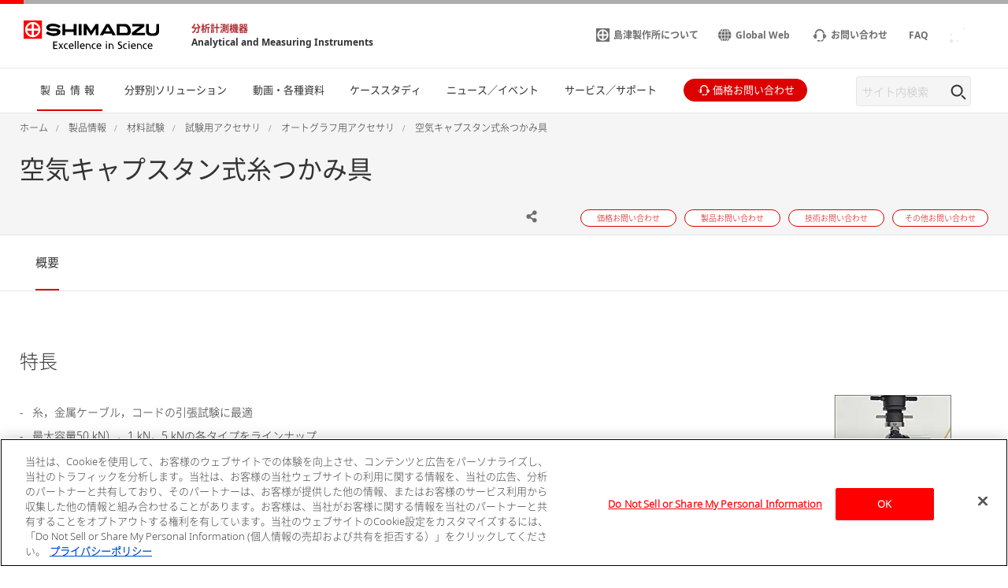

--- FILE ---
content_type: text/html
request_url: https://www.an.shimadzu.co.jp/products/uni-ttm-consumables/accessory/pneumatic-capstan-grips-for-yarn-and-cables/index.html
body_size: 10550
content:
<!DOCTYPE html>
<html lang="ja" dir="ltr" prefix="content: http://purl.org/rss/1.0/modules/content/  dc: http://purl.org/dc/terms/  foaf: http://xmlns.com/foaf/0.1/  og: http://ogp.me/ns#  rdfs: http://www.w3.org/2000/01/rdf-schema#  schema: http://schema.org/  sioc: http://rdfs.org/sioc/ns#  sioct: http://rdfs.org/sioc/types#  skos: http://www.w3.org/2004/02/skos/core#  xsd: http://www.w3.org/2001/XMLSchema# ">
  <head>
            <script type="text/javascript" src="https://cdns.gigya.com/js/gigya.js?apikey=4_isS4BearonjpxhbjL5FI4w"></script>
    <meta charset="utf-8" />
<meta property="og:url" content="https://www.an.shimadzu.co.jp/products/uni-ttm-consumables/accessory/pneumatic-capstan-grips-for-yarn-and-cables/index.html" />
<meta property="og:title" content="空気キャプスタン式糸つかみ具" />
<meta property="og:image" content="https://www.an.shimadzu.co.jp/sites/an.shimadzu.co.jp/files/pim/pim_product_basic/7917/18_PneumaticCapstanGripsforYarnandCables.jpg" />
<meta name="twitter:image" content="https://www.an.shimadzu.co.jp/sites/an.shimadzu.co.jp/files/pim/pim_product_basic/7917/18_PneumaticCapstanGripsforYarnandCables.jpg" />
<meta name="MobileOptimized" content="width" />
<meta name="HandheldFriendly" content="true" />
<meta name="viewport" content="width=device-width, initial-scale=1.0" />
<link rel="preload" as="style" href="/themes/custom/shimadzu_an/css/d7_style.css?r=20251209&amp;t7119t" />
<link rel="preload" as="style" href="/themes/custom/shimadzu_an/css/style.css?r=20251209&amp;t7119t" />
<link rel="preload" as="font" href="/themes/custom/shimadzu_an/fonts/NotoSans-Bold.ttf" type="font/ttf" crossorigin="anonymous" />
<link rel="preload" as="font" href="/themes/custom/shimadzu_an/fonts/NotoSans-Bold.woff" type="font/woff" crossorigin="anonymous" />
<link rel="preload" as="font" href="/themes/custom/shimadzu_an/fonts/NotoSans-Bold.woff2" type="font/woff2" crossorigin="anonymous" />
<link rel="preload" as="font" href="/themes/custom/shimadzu_an/fonts/NotoSans-Light.ttf" type="font/ttf" crossorigin="anonymous" />
<link rel="preload" as="font" href="/themes/custom/shimadzu_an/fonts/NotoSans-Light.woff" type="font/woff" crossorigin="anonymous" />
<link rel="preload" as="font" href="/themes/custom/shimadzu_an/fonts/NotoSans-Light.woff2" type="font/woff2" crossorigin="anonymous" />
<link rel="preload" as="font" href="/themes/custom/shimadzu_an/fonts/NotoSans-LightItalic.ttf" type="font/ttf" crossorigin="anonymous" />
<link rel="preload" as="font" href="/themes/custom/shimadzu_an/fonts/NotoSans-LightItalic.woff" type="font/woff" crossorigin="anonymous" />
<link rel="preload" as="font" href="/themes/custom/shimadzu_an/fonts/NotoSans-LightItalic.woff2" type="font/woff2" crossorigin="anonymous" />
<link rel="preload" as="font" href="/themes/custom/shimadzu_an/fonts/NotoSans-Regular.ttf" type="font/ttf" crossorigin="anonymous" />
<link rel="preload" as="font" href="/themes/custom/shimadzu_an/fonts/NotoSans-Regular.woff" type="font/woff" crossorigin="anonymous" />
<link rel="preload" as="font" href="/themes/custom/shimadzu_an/fonts/NotoSans-Regular.woff2" type="font/woff2" crossorigin="anonymous" />
<link rel="preload" as="font" href="/themes/custom/shimadzu_an/fonts/icons.ttf" type="font/ttf" crossorigin="anonymous" />
<link rel="preload" as="font" href="/themes/custom/shimadzu_an/fonts/icons.woff" type="font/woff" crossorigin="anonymous" />
<link rel="preload" as="font" href="/themes/custom/shimadzu_an/fonts/icons.woff2" type="font/woff2" crossorigin="anonymous" />
<link rel="preload" as="script" href="/themes/custom/shimadzu_an/js/lib.js?v=20251209" />
<link rel="preload" as="script" href="/themes/custom/shimadzu_an/js/main.js?v=20251209" />
<link rel="preload" as="style" href="/themes/custom/shimadzu_an/vuejs/css/chunk-vendors.css?r=20251209&amp;t7119t" />
<link rel="preload" as="script" href="/themes/custom/shimadzu_an/vuejs/js/chunk-common.js?v=20251209" />
<link rel="preload" as="script" href="/themes/custom/shimadzu_an/vuejs/js/chunk-vendors.js?v=20251209" />
<link rel="preload" as="script" href="/themes/custom/shimadzu_an/vuejs/js/membershipcontroll.js?v=20251209" />
<link rel="preload" as="script" href="/themes/custom/shimadzu_an/vuejs/js/newmark.js?v=20251209" />

    <title>空気キャプスタン式糸つかみ具 : 分析計測機器（分析装置） 島津製作所</title>
    <link rel="stylesheet" media="all" href="/themes/contrib/stable/css/system/components/align.module.css?t7119t" />
<link rel="stylesheet" media="all" href="/themes/contrib/stable/css/system/components/clearfix.module.css?t7119t" />
<link rel="stylesheet" media="all" href="/themes/contrib/stable/css/system/components/hidden.module.css?t7119t" />
<link rel="stylesheet" media="all" href="/themes/contrib/stable/css/core/assets/vendor/normalize-css/normalize.css?t7119t" />
<link rel="stylesheet" media="all" href="/themes/custom/shimadzu_an/css/style.css?r=20251209&amp;t7119t" />
<link rel="stylesheet" media="all" href="/themes/custom/shimadzu_an_jp/css/style_jp.css?r=20251209&amp;t7119t" />
<link rel="stylesheet" media="all" href="/themes/custom/shimadzu_an/vuejs/css/chunk-vendors.css?r=20251209&amp;t7119t" />
<link rel="stylesheet" media="all" href="/themes/custom/shimadzu_an/css/d7_style.css?r=20251209&amp;t7119t" />

    <script type="application/json" data-drupal-selector="drupal-settings-json">{"path":{"baseUrl":"\/","pathPrefix":"","currentPath":"node\/304","currentPathIsAdmin":false,"isFront":false,"currentLanguage":"ja"},"pluralDelimiter":"\u0003","gtm":{"tagId":null,"settings":{"data_layer":"dataLayer","include_environment":false},"tagIds":["GTM-M75JDCN"]},"gtag":{"tagId":"","consentMode":false,"otherIds":[],"events":[],"additionalConfigInfo":[]},"suppressDeprecationErrors":true,"ajaxPageState":{"libraries":"[base64]","theme":"shimadzu_an_jp","theme_token":null},"ajaxTrustedUrl":[],"vueComponent":{"common":{"nid":304,"bundle":"product_page"},"productPage":{"productId":4584,"topCategoryId":408,"topCategoryNid":67},"contentTop":{"pageId":"930","releaseTime":1573398000},"section":"section_1","membershipcontroll":{"logout":{"keepPage":true},"page":{"topPage":"\/index.html"},"myPage":{"top":"\/member\/s\/index.html","downloadHistory":"\/member\/s\/history\/index.html","setting":"\/member\/s\/setting\/index.html"},"passwordReminder":{"sitekey":"6Ld0TYQpAAAAANsGeHEO9G6EedBE3VqDQaTTqAbR"}},"silveregg":{"domain":"shimadzuan.silveregg.net","specId":{"product":"pc311","application":"pc313","webinar":"","popularApplication":"","popularCatalog":""},"sendPageAccess":false},"useDoubleOptIn":{"enable":true},"idShimadzu":{"domain":"https:\/\/id.shimadzu.com\/","top":"\/index.html","register":"\/comsys\/register\/index.html","login":"\/comsys\/login.html","edit":"\/comsys\/edit\/index.html","service":"\/comsys\/service\/index.html"},"sites":{"isParent":false,"parent":{"code":"scj","label":"SCJ","url":"https:\/\/www.shimadzu.com\/an","basePath":"\/an\/"},"current":{"code":"an_jp","label":"JP","url":"https:\/\/www.an.shimadzu.co.jp","basePath":"\/"},"pageListSites":[]},"singleSignOn":{"language":"ja","screenSet":{"registration":"jpweb-RegistrationLogin"},"domainName":"jpweb","interestsProduct":true,"useChildContext":1}},"staticDomain":"","user":{"uid":0,"permissionsHash":"b37fdbaf7f5299a5ccfc6afb2d607f4bbdaeccc8bc3da14f5cbb78002cf9b0f8"}}</script>
<script src="/core/assets/vendor/jquery/jquery.min.js?v=3.7.1"></script>
<script src="/core/misc/drupalSettingsLoader.js?v=10.3.10"></script>
<script src="/cgi-bin/now_time.cgi"></script>
<script src="/modules/contrib/google_tag/js/gtm.js?t7119t"></script>
<script src="/modules/contrib/google_tag/js/gtag.js?t7119t"></script>

  </head>
  <body>
    <noscript><iframe src="https://www.googletagmanager.com/ns.html?id=GTM-M75JDCN"
                  height="0" width="0" style="display:none;visibility:hidden"></iframe></noscript>

      <div class="dialog-off-canvas-main-canvas" data-off-canvas-main-canvas>
      <header  class="r-header log-cmn-header">
    <section  id="block-shimadzu-an-jp-headerblock" class="l-header">

  <div class="l-header__preBlock"></div>
    <section class="p-headerLogo">
  
      <div class="p-headerLogo__logoImage">
      <a href="https://www.shimadzu.co.jp/">
        <img src="/themes/custom/shimadzu_an/images/logo/logo.svg" alt="Shimadzu" style="width: 172px; height: 37px;">
             </a>
      <div class="p-headerLogo__siteType">
        <p>
          <a href="/">分析計測機器</a>
        </p>
        <p>
          <a href="/">Analytical and Measuring Instruments</a>
        </p>
      </div>
    </div>
        <div class="p-headerLogo__logoImage--pcSmall">
      <a href="https://www.shimadzu.co.jp/">
        <img src="/themes/custom/shimadzu_an/images/logo/logo_short.svg" alt="Shimadzu">
            </a>
    </div>
        <div class="p-headerLogo__logoImage--sp">
      <a href="https://www.shimadzu.co.jp/">
        <img src="/themes/custom/shimadzu_an/images/logo/logo_sp.svg" alt="Shimadzu">
            </a>
    </div>
  </section>

      <section class="p-headerIconMenu">
      <ul class="p-headerIconMenu__wrap">
                                                              <li class="p-headerIconMenu__unit u-mobileDisplay--show">
            <a href="/search/index.html">
                              <i class="icon-sh-search"></i>
                                  <i class="icon-sh-search-mobile"></i>
                                            <span class="p-headerIconMenu__text"></span>
            </a>
          </li>
                                                                <li class="p-headerIconMenu__unit u-mobileDisplay--hideFlex">
            <a href="https://www.shimadzu.co.jp/aboutus/">
                              <i class="icon-sh-shimadzu-logo"></i>
                                            <span class="p-headerIconMenu__text">島津製作所について</span>
            </a>
          </li>
                                                                <li class="p-headerIconMenu__unit u-mobileDisplay--hideFlex">
            <a href="https://www.shimadzu.com/an/">
                              <i class="icon-sh-earth"></i>
                                            <span class="p-headerIconMenu__text">Global Web</span>
            </a>
          </li>
                                                                <li class="p-headerIconMenu__unit ">
            <a href="/service-support/contact/index.html">
                              <i class="icon-sh-mini-contact"></i>
                                  <i class="icon-sh-mini-contact-mobile"></i>
                                            <span class="p-headerIconMenu__text">お問い合わせ</span>
            </a>
          </li>
                                                                <li class="p-headerIconMenu__unit u-mobileDisplay--hideFlex">
            <a href="https://faq.an.shimadzu.co.jp/?site_domain=default">
                            <span class="p-headerIconMenu__text">FAQ</span>
            </a>
          </li>
                                  
        <li id="vue_mypage_icon"></li>
<li id="vue_login_icon"></li>
<li id="vue_logout_icon"></li>

                </ul>
          <div class="p-headerIconMenu__mobileHamburger">
        <div class="p-headerIconMenu__mobileHamburgerLine">
          <div></div>
          <div></div>
          <div></div>
        </div>
      </div>
      </section>
  <section class="p-headerLogo__underSiteTypeLogo">
    <div class="p-headerLogo__siteType">
      <p>
        <a href="/">分析計測機器</a>
      </p>
      <p>
        <a href="/">Analytical and Measuring Instruments</a>
      </p>
    </div>
  </section>
    

      <div id="vue_global_nav" class="l-header__navigationMenu">
    <section class="p-globalNav">
      <nav>
        <ul class="p-globalNav__wrap" id="global_nav">
                                                                                                                              <li
                class="p-globalNav__unit is-current"
                name="global_nav_section"
                data-section="section_1"
                data-title="製品情報"
                data-link="/products/index.html"
                data-menu-type="product"
                data-input-url="false"
                >
                <div class="p-globalNav__categoryName">製品情報</div>
                <i class="icon-sh-arrowRight"></i>
              </li>
                                                                                                                                          <li
                class="p-globalNav__unit "
                name="global_nav_section"
                data-section="section_2"
                data-title="分野別ソリューション"
                data-link="/industries/index.html"
                data-menu-type="industry"
                data-input-url="false"
                >
                <div class="p-globalNav__categoryName">分野別ソリューション</div>
                <i class="icon-sh-arrowRight"></i>
              </li>
                                                                                                                                          <li
                class="p-globalNav__unit "
                name="global_nav_section"
                data-section="section_3"
                data-title="動画・各種資料"
                data-link="/resources/index.html"
                data-menu-type="resources"
                data-input-url="false"
                >
                <div class="p-globalNav__categoryName">動画・各種資料</div>
                <i class="icon-sh-arrowRight"></i>
              </li>
                                                                                                                                          <li
                class="p-globalNav__unit u-mobileDisplay--hide "
                name="global_nav_section"
                data-section="section_4"
                data-title="ケーススタディ"
                data-link="/case-studies/index.html"
                data-menu-type="case_study"
                data-input-url="false"
                >
                <div class="p-globalNav__categoryName">ケーススタディ</div>
                <i class="icon-sh-arrowRight"></i>
              </li>
              <li class="p-globalNav__unit--mobileLink">
                <a href="/case-studies/index.html" class="p-globalNav__categoryName--mobile">
                  ケーススタディ
                  <i class="icon-sh-arrowRight"></i>
                </a>
              </li>
                                                                                                                                          <li
                class="p-globalNav__unit u-mobileDisplay--hide "
                name="global_nav_section"
                data-section="section_5"
                data-title="ニュース／イベント"
                data-link="/news-events/index.html"
                data-menu-type="news"
                data-input-url="false"
                >
                <div class="p-globalNav__categoryName">ニュース／イベント</div>
                <i class="icon-sh-arrowRight"></i>
              </li>
              <li class="p-globalNav__unit--mobileLink">
                <a href="/news-events/index.html" class="p-globalNav__categoryName--mobile">
                  ニュース／イベント
                  <i class="icon-sh-arrowRight"></i>
                </a>
              </li>
                                                                                                                                          <li
                class="p-globalNav__unit "
                name="global_nav_section"
                data-section="section_6"
                data-title="サービス／サポート"
                data-link="/service-support/index.html"
                data-menu-type="support"
                data-input-url="false"
                >
                <div class="p-globalNav__categoryName">サービス／サポート</div>
                <i class="icon-sh-arrowRight"></i>
              </li>
                                                      <li class="p-globalNav__unit--iconButton">
              <a href="/forms/price/index.html" class="log-cmn-megamenu-priceinquiry">
                <div class="c-basicButton--XXSmallFullWidth p-fillButton u-noMargin--top">
                  <i class="icon-sh-mini-contact icon--show"></i>
                  <span class="p-globalNav__categoryName--iconText">
                    価格お問い合わせ
                  </span>
                </div>
              </a>
            </li>
                  </ul>
        <!-- 検索ボックス -->
        <div class="p-globalNav__searchArea">
          <form name="SS_searchForm" id="SS_searchForm" action="/search/index.html" method="get" enctype="application/x-www-form-urlencoded">
            <div class="p-globalNav__searchBox">
              <input id="SS_searchQuery" name="keyword" value class="p-globalNav__searchText" maxlength="256" autocomplete="off" placeholder="サイト内検索" type="text"/>
              <div class="p-globalNav__searchButton" onclick="SS_searchForm.submit()">
                <i class="icon-sh-search"></i>
              </div>
            </div>
          </form>
        </div>
      </nav>
    </section>
    
    <section id="vue_global_nav_menu"></section>
  </div>
    <div class="l-header__afterBlock"></div>

</section>
<span id="vue_register_modal"></span>
<span id="vue_register_additional_modal"></span>
<span id="vue_register_additional_modal_complete"></span>
<span id="vue_login_modal"></span>
<span id="vue_RenewalUserModal_modal"></span>
<span id="vue_password_reminder_modal"></span>
<span id="vue_call_download_link"></span>
<span id="vue_error_modal"></span>
<script type="text/javascript">
  document.write(unescape('%3Cscript src="/themes/custom/shimadzu_an/js/sync/syncsuggest_smz.js" type="text/javascript"%3E%3C/script%3E'));
  SYNCSEARCH_SITE = "KWBG4K9Y";
  SYNCSEARCH_GROUP = "39";
  SYNCSEARCH_GROUP1 = "39";
</script>

	





  <div id="vue_rcmd_send_page_access"></div>
        <div id="vue_rcmd_show_modal"></div>
  
  </header>
  <div class="u-headerOffset"></div>

<main class="f-main">
  <noscript>
    <div class="noScriptMsg">
      <p>JavaScript Disabled</p>
      <p>Our website uses JavaScript. Please confirm that JavaScript is enabled in your browser.</p>
    </div>
  </noscript>
  
  <section class="f-contentsWrap">
      <section  class="r-contentTop">
      <section class="p-h1Block">
    <div
      class="l-fullWidth--PCContentsNoPadding">
              <div id="breadcrumbs" class="p-h1Block__breadCrumb">
    <div class="l-fullWidth--PCContents">
      <ul
        class="p-breadCrumb log-cmn-breadcrumblist">
        <!-- Linkオブジェクト配列のループ -->
                  <li class="p-breadCrumb__item">
            <!-- Linkオブジェクト -->
                          <a href="/index.html"><span>ホーム</span></a>
                      </li>
                  <li class="p-breadCrumb__item">
            <!-- Linkオブジェクト -->
                          <a href="/products/index.html"><span>製品情報</span></a>
                      </li>
                  <li class="p-breadCrumb__item">
            <!-- Linkオブジェクト -->
                          <a href="/products/materials-testing/index.html"><span>材料試験</span></a>
                      </li>
                  <li class="p-breadCrumb__item">
            <!-- Linkオブジェクト -->
                          <a href="/products/materials-testing/uni-ttm-consumables/index.html"><span>試験用アクセサリ</span></a>
                      </li>
                  <li class="p-breadCrumb__item">
            <!-- Linkオブジェクト -->
                          <a href="/products/materials-testing/uni-ttm-consumables/accessory/index.html"><span>オートグラフ用アクセサリ</span></a>
                      </li>
                  <li class="p-breadCrumb__item">
            <!-- Linkオブジェクト -->
                          <a href="/products/uni-ttm-consumables/accessory/pneumatic-capstan-grips-for-yarn-and-cables/index.html"><span>空気キャプスタン式糸つかみ具</span></a>
                      </li>
              </ul>
    </div>
  </div>

    </div>
    <div class="l-fullWidth--PCContents">
      <div class="p-h1Block__titleArea">
        <div>
                    
<h1 class="p-h1Block__title">空気キャプスタン式糸つかみ具</h1>
<span id="vue_newmark"></span>
        </div>
      </div>
            <p class="p-h1Block__subTitle "></p>

                    
<div class="p-h1Block__buttonArea">
  <div class="p-h1Block__userReact">
    <div class="shareWrapper">
      <div class="p-iconButton--share">
        <button id="share-button">
          <i class="icon-sh-share iconColorGray"></i>
        </button>
        <div class="p-iconButton__tooltip--share">
          <p class="share">Share</p>
        </div>
      </div>
      <div id="share-menu" class="shareMenu is-invisible">
        <div class="shareMenu__textArea">
          <p>Share</p>
        </div>
        <div class="shareMenu__linkArea">
          <ul>
            <li class="log-cmn-h1-snsshare-twitter">
              <i class="icon-sh-twitter"></i>
              <a href="https://twitter.com/share?url=https://www.an.shimadzu.co.jp/products/uni-ttm-consumables/accessory/pneumatic-capstan-grips-for-yarn-and-cables/index.html" rel="nofollow noopener noreferrer" target="_blank" >X (Twitter)</a>
            </li>
            <li class="log-cmn-h1-snsshare-facebook">
              <i class="icon-sh-facebook"></i>
              <a href="https://www.facebook.com/share.php?u=https://www.an.shimadzu.co.jp/products/uni-ttm-consumables/accessory/pneumatic-capstan-grips-for-yarn-and-cables/index.html" rel="nofollow noopener noreferrer" target="_blank">Facebook</a>
            </li>
            <li class="log-cmn-h1-snsshare-linkedin">
              <i class="icon-sh-linkedin"></i>
              <a href="https://www.linkedin.com/shareArticle?mini=true&url=https://www.an.shimadzu.co.jp/products/uni-ttm-consumables/accessory/pneumatic-capstan-grips-for-yarn-and-cables/index.html" rel="nofollow noopener noreferrer" target="_blank">LinkedIn</a>
            </li>
          </ul>
        </div>
      </div>
    </div>
        <div id="vue_bookmark_in_page" class="p-iconButton--addBookmark">
      <button id="bookmark-button">
        <i id="bookmark-icon" class="icon-sh-heart-open iconColorGray"></i>
      </button>
      <div class="p-iconButton__tooltip--bookmark">
        <p id="bookmark-tooltipText" class="addBookmark">Add Bookmark</p>
      </div>
    </div>
      </div>
  <ul class="p-h1Block__inquiry log-cmn-h1-contactlist">
          <li class="p-h1Block__inquiryItem">
        <a class="p-inquiryButton" href="/forms/price/index.html?product_category=%E6%9D%90%E6%96%99%E8%A9%A6%E9%A8%93&amp;product_name=%E7%A9%BA%E6%B0%97%E3%82%AD%E3%83%A3%E3%83%97%E3%82%B9%E3%82%BF%E3%83%B3%E5%BC%8F%E7%B3%B8%E3%81%A4%E3%81%8B%E3%81%BF%E5%85%B7&amp;page=webform_start" >
          <span class="p-inquiryButton__text">価格お問い合わせ</span>
        </a>
      </li>
          <li class="p-h1Block__inquiryItem">
        <a class="p-inquiryButton" href="/forms/product/index.html?product_category=%E6%9D%90%E6%96%99%E8%A9%A6%E9%A8%93&amp;product_name=%E7%A9%BA%E6%B0%97%E3%82%AD%E3%83%A3%E3%83%97%E3%82%B9%E3%82%BF%E3%83%B3%E5%BC%8F%E7%B3%B8%E3%81%A4%E3%81%8B%E3%81%BF%E5%85%B7&amp;page=webform_start" >
          <span class="p-inquiryButton__text">製品お問い合わせ</span>
        </a>
      </li>
          <li class="p-h1Block__inquiryItem">
        <a class="p-inquiryButton" href="/forms/technical-support/index.html?product_category=%E6%9D%90%E6%96%99%E8%A9%A6%E9%A8%93&amp;product_name=%E7%A9%BA%E6%B0%97%E3%82%AD%E3%83%A3%E3%83%97%E3%82%B9%E3%82%BF%E3%83%B3%E5%BC%8F%E7%B3%B8%E3%81%A4%E3%81%8B%E3%81%BF%E5%85%B7&amp;page=webform_start" >
          <span class="p-inquiryButton__text">技術お問い合わせ</span>
        </a>
      </li>
          <li class="p-h1Block__inquiryItem">
        <a class="p-inquiryButton" href="/forms/other/index.html?product_category=%E6%9D%90%E6%96%99%E8%A9%A6%E9%A8%93&amp;product_name=%E7%A9%BA%E6%B0%97%E3%82%AD%E3%83%A3%E3%83%97%E3%82%B9%E3%82%BF%E3%83%B3%E5%BC%8F%E7%B3%B8%E3%81%A4%E3%81%8B%E3%81%BF%E5%85%B7" >
          <span class="p-inquiryButton__text">その他お問い合わせ</span>
        </a>
      </li>
      </ul>
</div>
          </div>
  </section>

  </section>

    <!-- Content START -->
      <section  class="r-content">
    <div data-drupal-messages-fallback class="hidden"></div><div id="block-shimadzu-an-jp-content" class="block block-system block-system-main-block">
  
    
      
  <section class="l-fullWidth">
    <section class="p-tabMenu--top">
      <ul class="p-tabMenu__wrap">
                  <li class="p-tabMenu__unit is-current">
            <a id="概要" href="/products/uni-ttm-consumables/accessory/pneumatic-capstan-grips-for-yarn-and-cables/index.html"  >概要</a>
          </li>
              </ul>
      <div class="p-tabMenu__scrollButton">
        <div class="p-tabMenu__scrollButtonLeft">
          <i class="icon-sh-arrowLeft"></i>
        </div>
        <div class="p-tabMenu__scrollButtonRight is-active">
          <i class="icon-sh-arrowRight"></i>
        </div>
      </div>
    </section>
  </section>
<div class="u-margin--SP30--PC50"></div>
    




        <section class="l-fullWidth--PCContents">
              <a id="anchor_0" name="anchor_0"></a>
        
      <div class="u-ckeditor clearfix text-formatted field field--name-field-contents field--type-text-long field--label-hidden field__items">
              <div class="field__item"><div class="article-set">
<h3 class="heading-normal">特長</h3>

<section class="image-set">
<figure class="image-set-image image-set-image-pull-right"><img alt="空気キャプスタン式糸つかみ具" height="300" src="/sites/an.shimadzu.co.jp/files/ckeditor/test/accessory/tensile/c6nq2v0000072rox-img/c6nq2v0000072rwx.jpg" width="154" loading="lazy"></figure>

<p>&nbsp;</p>

<ul class="list-with-hyphen">
	<li>糸，金属ケーブル，コードの引張試験に最適</li>
	<li>最大容量50 kN），1 kN，5 kNの各タイプをラインナップ</li>
	<li>空気圧により試験片の迅速な固定と再現性の高い把持力を実現</li>
	<li>つかみ具開閉装置によるつかみ歯の開閉制御が可能</li>
</ul>
<br>
<strong>適応材料</strong><br>
糸，金属<br>
<br>
<strong>適応試験片</strong><br>
ケーブル，コード<br>
<br>
<strong>適応試験規格</strong><br>
JIS L1013，JIS L1095
<p>&nbsp;</p>
</section>
</div>

<div class="article-set">
<p>空気キャプスタン式糸つかみ具は，糸やコードなどの試験片をキャプスタン構造で保持します。試験片に初張力を加えられるため，試験片の取り付けや位置合わせに便利で，空気圧により手早く簡単に試験片を保持できます。<br>
<br>
空気キャプスタン式糸つかみ具は最大容量5 kNまでの各タイプがあります。1 kN および5 kN つかみ具では，ばねにより0.2 N ～ 2 N の初張力を試験片に加えることができます。50 N つかみ具では，分銅により0.005 N，0.05 N，0.1 N の初張力を試験片に加えることができます。<br>
<br>
上部／下部つかみ具と平面つかみ歯で構成される空気キャプスタン式つかみ具キットをご用意しております。空気キャプスタン式つかみ具の常用空気圧は0.2 ～ 0.5 MPaです。そのため，0.5 ～ 0.7 MPa の空気源が必要です。また，つかみ歯を開閉するつかみ具操作スイッチも必要になります。<br>
<br>
1 kNおよび5 kNつかみ具操作にはフットバルブユニットまたはC形連動スイッチを選択できます。C形連動スイッチの場合，上下のつかみ歯が閉じるとクロスヘッドが自動 的にスタートし，試験後にクロスヘッドが元の高さに戻ると上下つかみ歯が自動的に開きます。50 N つかみ具では，つかみ具操作にはオプションのフットバルブユニットまたは手元開閉スイッチを選択できます。<br>
<br>
フットバルブユニットは，つかみ具操作に最も一般的に用いられています。アクセサリーとしてご購入でき，オートグラフの全シリーズに対応しています。その 他のつかみ具操作スイッチは，つかみ具キットをご利用いただくと便利です。キットには上部／下部つかみ具に加え，つかみ具操作スイッチが含まれています。 これらのつかみ具キットは，試験機型式に合わせて構成されています。<br>
<br>
つかみ具キットやエアコンプレッサー等の入手についての詳細は，お近くの島津代理店にお問い合わせください。<br>
<br>
操作に必要なその他の製品<br>
- 0.5 ～ 0.7 MPa のエアコンプレッサー</p>
</div>

<div class="Related-Document block block-with-gray-background" style="    margin: 20px 0 0 10px;
    border: solid 3px #ccc;
    background-color: #f7f7f7;">
<div class="LinkSet">
<p class="link word-wrap pdf"><a href="/sites/an.shimadzu.co.jp/files/pim/pim_document_file/an_jp/brochures/21039/u224-0030.pdf" target="_blank">「空気キャプスタン式糸つかみ具」 ダウンロードはこちら&nbsp;（4270KB） <img alt height="18" src="/sites/an.shimadzu.co.jp/files/icon_pdf.gif" width="18" loading="lazy"></a></p>
</div>
</div>
<!-- Content END --></div>
          </div>
  

          </section>
  
    
    
    
    
    
<vue class="js-pdfDownloadList">
  {&quot;title&quot;:&quot;\u30c0\u30a6\u30f3\u30ed\u30fc\u30c9&quot;,&quot;description&quot;:&quot;\u6700\u65b0\u306e\u30ab\u30bf\u30ed\u30b0\u306a\u3069\u3092\u30c0\u30a6\u30f3\u30ed\u30fc\u30c9\u3067\u304d\u307e\u3059\u3002&quot;,&quot;source&quot;:&quot;product&quot;,&quot;key&quot;:4584,&quot;max&quot;:30,&quot;filter_types&quot;:[&quot;brochures&quot;],&quot;link_title&quot;:&quot;View other Downloads&quot;,&quot;link_url&quot;:&quot;&quot;,&quot;pdf_links&quot;:[]}
</vue>

    <a id="anchor_applications_0" name="anchor_applications_0" class="u-anchor"></a>
  


<vue class="js-pdfDownloadTable">
  {&quot;title&quot;:&quot;\u30a2\u30d7\u30ea\u30b1\u30fc\u30b7\u30e7\u30f3&quot;,&quot;source&quot;:&quot;product&quot;,&quot;key&quot;:4584,&quot;max&quot;:3,&quot;filter_types&quot;:[&quot;applications&quot;,&quot;application_note&quot;,&quot;posters&quot;],&quot;link_title&quot;:&quot;More&quot;,&quot;link_url&quot;:false,&quot;config_list&quot;:[],&quot;page_links&quot;:[],&quot;column_title&quot;:&quot;Documents&quot;}
</vue>


<article class="c-modal__wrap is-invisible" id="config-modal">
  <div class="c-modal__position--top">
    <div class="c-modal__contentsBg--white">
      <div class="c-modal__close">
        <div class="p-iconButton--close">
          <button id="config-modal-close">
            <i class="icon-sh-close-button iconColorGray"></i>
          </button>
        </div>
      </div>
      <div class="u-margin--SP50--PC40"></div>
                </div>
  </div>
</article>

    
        <a id="anchor_technical_documents_0" name="anchor_technical_documents_0" class="u-anchor"></a>
    


<vue class="js-pdfDownloadTable">
  {&quot;title&quot;:&quot;\u30c6\u30af\u30cb\u30ab\u30eb\u30c9\u30ad\u30e5\u30e1\u30f3\u30c8&quot;,&quot;source&quot;:&quot;product&quot;,&quot;key&quot;:4584,&quot;max&quot;:3,&quot;filter_types&quot;:[&quot;technical&quot;,&quot;technical_reports&quot;,&quot;white_papers&quot;,&quot;primers&quot;],&quot;link_title&quot;:&quot;More&quot;,&quot;link_url&quot;:&quot;#table_anchor_technical&quot;,&quot;config_list&quot;:[],&quot;page_links&quot;:[],&quot;column_title&quot;:&quot;Documents&quot;}
</vue>


<article class="c-modal__wrap is-invisible" id="config-modal">
  <div class="c-modal__position--top">
    <div class="c-modal__contentsBg--white">
      <div class="c-modal__close">
        <div class="p-iconButton--close">
          <button id="config-modal-close">
            <i class="icon-sh-close-button iconColorGray"></i>
          </button>
        </div>
      </div>
      <div class="u-margin--SP50--PC40"></div>
                </div>
  </div>
</article>
  
        <a id="anchor_manuals_0" name="anchor_manuals_0" class="u-anchor"></a>
    


<vue class="js-pdfDownloadTable">
  {&quot;title&quot;:&quot;\u30de\u30cb\u30e5\u30a2\u30eb&quot;,&quot;source&quot;:&quot;product&quot;,&quot;key&quot;:4584,&quot;max&quot;:3,&quot;filter_types&quot;:[&quot;manuals&quot;],&quot;link_title&quot;:&quot;More&quot;,&quot;link_url&quot;:&quot;#table_anchor_manual&quot;,&quot;config_list&quot;:[],&quot;page_links&quot;:[],&quot;column_title&quot;:&quot;Documents&quot;}
</vue>


<article class="c-modal__wrap is-invisible" id="config-modal">
  <div class="c-modal__position--top">
    <div class="c-modal__contentsBg--white">
      <div class="c-modal__close">
        <div class="p-iconButton--close">
          <button id="config-modal-close">
            <i class="icon-sh-close-button iconColorGray"></i>
          </button>
        </div>
      </div>
      <div class="u-margin--SP50--PC40"></div>
                </div>
  </div>
</article>
  
    
        <section class="l-fullWidth--PCContents">
      <a id="anchor_news_events_0" name="anchor_news_events_0" class="u-anchor"></a>
              <h2>News / Events</h2>
            <section class="l-gridWrap">
        <ul class="l-gridWrap__grid--2Column">
                      <li class="l-gridWrap__unit">
              <article class="p-newsCard c-card">
      
          <a href="/news-events/2025/202510/servo.html" class="c-card__wrap " >
  
    <div class="c-card__textArea p-newsCard__textArea">
    <div class="c-card__textAreaInner">
      <div class="c-card__titleArea p-newsCard__titleArea">
                  <i class="icon-sh-arrowRight-small"></i>
                <p class="c-card__title p-newsCard__title">
          <span class="u-lineClamp--headingOthers--SP3--PC2">疲労・耐久試験Webinar<br>GX時代の新材料・部品にワンランク上の信頼性を！</span>
                  </p>
      </div>
              <p class="p-newsCard__lead">配信日：2025年10月30日 (木) 14:00 ～ 15:00</p>
          </div>
          <div class="c-tags--date ">
        <ul class="c-tags__tagsArea ">
                      <li class="c-tags__tag ">Webinar</li>
                  </ul>
        <p class="c-tags__date">
          2025.10.30
                  </p>
      </div>
      </div>
          </a>
  
  

</article>
            </li>
                      <li class="l-gridWrap__unit">
              <article class="p-newsCard c-card">
      
          <a href="/news-events/2025/202507/ags-v.html" class="c-card__wrap " >
  
    <div class="c-card__textArea p-newsCard__textArea">
    <div class="c-card__textAreaInner">
      <div class="c-card__titleArea p-newsCard__titleArea">
                  <i class="icon-sh-arrowRight-small"></i>
                <p class="c-card__title p-newsCard__title">
          <span class="u-lineClamp--headingOthers--SP3--PC2">精密万能試験機 AGS-V発売記念Webinar</span>
                  </p>
      </div>
              <p class="p-newsCard__lead">配信日：2025年7月3日 (木) 14:00 ～ 15:00</p>
          </div>
          <div class="c-tags--date ">
        <ul class="c-tags__tagsArea ">
                      <li class="c-tags__tag ">Webinar</li>
                  </ul>
        <p class="c-tags__date">
          2025.07.03
                  </p>
      </div>
      </div>
          </a>
  
  

</article>
            </li>
                      <li class="l-gridWrap__unit">
              <article class="p-newsCard c-card">
      
          <a href="/high-speed-video-camera/celebrating-20-years/index.html" class="c-card__wrap " >
  
    <div class="c-card__textArea p-newsCard__textArea">
    <div class="c-card__textAreaInner">
      <div class="c-card__titleArea p-newsCard__titleArea">
                  <i class="icon-sh-arrowRight-small"></i>
                <p class="c-card__title p-newsCard__title">
          <span class="u-lineClamp--headingOthers--SP3--PC2">当社の高速度ビデオカメラ20周年を記念した特設サイトを公開しました</span>
                  </p>
      </div>
              <p class="p-newsCard__lead">島津製作所の高速度ビデオカメラは2025年に発売20周年となりました。<br />
20周年特設サイトでは高速度ビデオカメラの歴史やユーザーコメントを紹介しています。</p>
          </div>
          <div class="c-tags--date ">
        <ul class="c-tags__tagsArea ">
                      <li class="c-tags__tag ">OTHERS</li>
                  </ul>
        <p class="c-tags__date">
          2025.05.19
                  </p>
      </div>
      </div>
          </a>
  
  

</article>
            </li>
                      <li class="l-gridWrap__unit">
              <article class="p-newsCard c-card">
      
          <a href="/products/materials-testing/uni-ttm/autograph-ags-v-series/index.html" class="c-card__wrap " >
  
    <div class="c-card__textArea p-newsCard__textArea">
    <div class="c-card__textAreaInner">
      <div class="c-card__titleArea p-newsCard__titleArea">
                  <i class="icon-sh-arrowRight-small"></i>
                <p class="c-card__title p-newsCard__title">
          <span class="u-lineClamp--headingOthers--SP3--PC2">卓上型精密万能試験機 オートグラフAGS-Vシリーズを発売</span>
                  </p>
      </div>
              <p class="p-newsCard__lead">普及機種としては初めて「音声案内」「飛散防止カバー」などの安全機能を搭載しました。また、従来機から試験力保証範囲を2倍、最大試験速度を1.5倍向上しており、ロードセルや治具の交換作業などが減り、試験効率を上げられます。</p>
          </div>
          <div class="c-tags--date ">
        <ul class="c-tags__tagsArea ">
                      <li class="c-tags__tag ">NEW PRODUCTS</li>
                  </ul>
        <p class="c-tags__date">
          2025.05.15
                  </p>
      </div>
      </div>
          </a>
  
  

</article>
            </li>
                      <li class="l-gridWrap__unit">
              <article class="p-newsCard c-card">
      
          <a href="/news-events/2025/202503/lib.html" class="c-card__wrap " >
  
    <div class="c-card__textArea p-newsCard__textArea">
    <div class="c-card__textAreaInner">
      <div class="c-card__titleArea p-newsCard__titleArea">
                  <i class="icon-sh-arrowRight-small"></i>
                <p class="c-card__title p-newsCard__title">
          <span class="u-lineClamp--headingOthers--SP3--PC2">LiB Webinar 2025 DAY2</span>
                  </p>
      </div>
              <p class="p-newsCard__lead">配信日：2025年3月27日 (木) 13:00 ～ 15:05</p>
          </div>
          <div class="c-tags--date ">
        <ul class="c-tags__tagsArea ">
                      <li class="c-tags__tag ">Webinar</li>
                  </ul>
        <p class="c-tags__date">
          2025.03.27
                  </p>
      </div>
      </div>
          </a>
  
  

</article>
            </li>
                      <li class="l-gridWrap__unit">
              <article class="p-newsCard c-card">
      
          <a href="/news-events/2025/202503/texture.html" class="c-card__wrap " >
  
    <div class="c-card__textArea p-newsCard__textArea">
    <div class="c-card__textAreaInner">
      <div class="c-card__titleArea p-newsCard__titleArea">
                  <i class="icon-sh-arrowRight-small"></i>
                <p class="c-card__title p-newsCard__title">
          <span class="u-lineClamp--headingOthers--SP3--PC2">食感への多角的・複合的アプローチ<br>～いろいろな分析機器で“食感”を数値化・可視化しよう！～</span>
                  </p>
      </div>
              <p class="p-newsCard__lead">日時：2025年3月24日 (月) 14:30 ～ 16:45</p>
          </div>
          <div class="c-tags--date ">
        <ul class="c-tags__tagsArea ">
                      <li class="c-tags__tag ">講習会</li>
                  </ul>
        <p class="c-tags__date">
          2025.03.24
                  </p>
      </div>
      </div>
          </a>
  
  

</article>
            </li>
                  </ul>
      </section>
            <section class="l-fullWidth--CenterNoPadding">
        <a href="/news-events/index.html" class="c-basicButton p-primaryButton">More</a>
      </section>
    </section>
  
    
        <div class="u-marginBottom--SP40--PC100"></div>


<div  class="log-contents">
    <section class="l-fullWidth">
    <section class="p-tabMenu--bottom">
      <ul class="p-tabMenu__wrap">
                  <li class="p-tabMenu__unit is-current">
            <a id="概要" href="/products/uni-ttm-consumables/accessory/pneumatic-capstan-grips-for-yarn-and-cables/index.html"  >概要</a>
          </li>
              </ul>
      <div class="p-tabMenu__scrollButton">
        <div class="p-tabMenu__scrollButtonLeft">
          <i class="icon-sh-arrowLeft"></i>
        </div>
        <div class="p-tabMenu__scrollButtonRight is-active">
          <i class="icon-sh-arrowRight"></i>
        </div>
      </div>
    </section>
  </section>
</div>


  </div>

  </section>

    <!-- Content END -->
    
  </section>
  
</main>
  <footer  class="r-footer log-cmn-footer">
    	<div id="vue_cookie_consent"></div>
<div id="vue_cookie_opt_out"></div>
<div  id="block-shimadzu-an-jp-footerblock" class="p-footer">
						<div id="contactShimadzu" class=" p-footer__contactshimadzu">
				<div class="p-contactShimadzu__icon">
					<i class="icon-sh-contact"></i>
				</div>
								<div class="p-contactShimadzu__title">Contact SHIMADZU</div>
								<ul class="p-contactShimadzu__inquiryWrap log-cmn-contactlist log-cmn-footer-contactlist">
											<li class="p-contactShimadzu__inquiryItem">
							<a class="p-contactShimadzu__inquiryButton" href="/forms/price/index.html?product_category=%E6%9D%90%E6%96%99%E8%A9%A6%E9%A8%93&amp;product_name=%E7%A9%BA%E6%B0%97%E3%82%AD%E3%83%A3%E3%83%97%E3%82%B9%E3%82%BF%E3%83%B3%E5%BC%8F%E7%B3%B8%E3%81%A4%E3%81%8B%E3%81%BF%E5%85%B7&amp;page=webform_start" >
								価格お問い合わせ
								<i class="icon-sh-arrowRight"></i>
							</a>
						</li>
											<li class="p-contactShimadzu__inquiryItem">
							<a class="p-contactShimadzu__inquiryButton" href="/forms/product/index.html?product_category=%E6%9D%90%E6%96%99%E8%A9%A6%E9%A8%93&amp;product_name=%E7%A9%BA%E6%B0%97%E3%82%AD%E3%83%A3%E3%83%97%E3%82%B9%E3%82%BF%E3%83%B3%E5%BC%8F%E7%B3%B8%E3%81%A4%E3%81%8B%E3%81%BF%E5%85%B7&amp;page=webform_start" >
								製品お問い合わせ
								<i class="icon-sh-arrowRight"></i>
							</a>
						</li>
											<li class="p-contactShimadzu__inquiryItem">
							<a class="p-contactShimadzu__inquiryButton" href="/forms/technical-support/index.html?product_category=%E6%9D%90%E6%96%99%E8%A9%A6%E9%A8%93&amp;product_name=%E7%A9%BA%E6%B0%97%E3%82%AD%E3%83%A3%E3%83%97%E3%82%B9%E3%82%BF%E3%83%B3%E5%BC%8F%E7%B3%B8%E3%81%A4%E3%81%8B%E3%81%BF%E5%85%B7&amp;page=webform_start" >
								技術お問い合わせ
								<i class="icon-sh-arrowRight"></i>
							</a>
						</li>
											<li class="p-contactShimadzu__inquiryItem">
							<a class="p-contactShimadzu__inquiryButton" href="/forms/other/index.html?product_category=%E6%9D%90%E6%96%99%E8%A9%A6%E9%A8%93&amp;product_name=%E7%A9%BA%E6%B0%97%E3%82%AD%E3%83%A3%E3%83%97%E3%82%B9%E3%82%BF%E3%83%B3%E5%BC%8F%E7%B3%B8%E3%81%A4%E3%81%8B%E3%81%BF%E5%85%B7" >
								その他お問い合わせ
								<i class="icon-sh-arrowRight"></i>
							</a>
						</li>
									</ul>
			</div>
										<div class="p-footer__categories">
						<div class="l-fullWidth--PCContents--footer p-footer__categoriesInner">
				<ul class="p-footer__categoriesWrap">
											<li class="p-footer__categoryItem">
							<a class="p-footer__categoryButton" href="/products/index.html">製品情報</a>
						</li>
											<li class="p-footer__categoryItem">
							<a class="p-footer__categoryButton" href="/industries/index.html">分野別ソリューション</a>
						</li>
											<li class="p-footer__categoryItem">
							<a class="p-footer__categoryButton" href="/resources/index.html">動画・各種資料</a>
						</li>
											<li class="p-footer__categoryItem">
							<a class="p-footer__categoryButton" href="/case-studies/index.html">ケーススタディ</a>
						</li>
											<li class="p-footer__categoryItem">
							<a class="p-footer__categoryButton" href="/news-events/index.html">ニュース／イベント</a>
						</li>
											<li class="p-footer__categoryItem">
							<a class="p-footer__categoryButton" href="/service-support/index.html">サービス／サポート</a>
						</li>
									</ul>
				<div class="p-footer__snsIcons">
											<a href="/member/s/setting/index.html" class="p-subscribe" >
							<i class="icon-sh-mail"></i>
							メール配信の設定
							<i class="icon-sh-arrow"></i>
						</a>
										<div class="p-snsIcon">
						<p class="p-snsIcon__title">FOLLOW US</p>
						<ul class="p-snsIcon__wrap">
																																								<li class="p-snsIcon__item">
										<a href="https://www.facebook.com/ShimadzuCorp" target="_blank" rel="noopener noreferrer">
											<i class="icon-sh-facebook"></i>
										</a>
									</li>
																																																<li class="p-snsIcon__item">
										<a href="https://www.linkedin.com/company/shimadzu-corporation/?" target="_blank" rel="noopener noreferrer">
											<i class="icon-sh-linkedin"></i>
										</a>
									</li>
																																																<li class="p-snsIcon__item">
										<a href="https://www.youtube.com/channel/UCiq46LulzqkSQezkmnsxyAA" target="_blank" rel="noopener noreferrer">
											<i class="icon-sh-youtube"></i>
										</a>
									</li>
																																																																																			</ul>
					</div>
				</div>
			</div>
					</div>
				<div class="p-footer__siteInformation">
			<div class="l-fullWidth--PCContents--footer p-footer__siteInformationInner">
				<ul class="p-footer__policies">
																		<li>
								<a href="https://www.shimadzu.co.jp/attention/privacy.html">プライバシーポリシー</a>
							</li>
																								<li>
								<a href="https://www.shimadzu.co.jp/attention/">ご利用上の注意</a>
							</li>
																								<li>
								<a href="/attention/terms.html">My SHIMADZU for Analytical 規約</a>
							</li>
																								<li>
								<a href="/sitemap.html">サイトマップ</a>
							</li>
																										</ul>
				<div class="p-footer__copyright">
											<img src="/sites/an.shimadzu.co.jp/files/resources/copyright.png" alt="copyright(c)Shimadzu Corporation.all Rights Reserved" style="width: 344px; height: 13px;">
									</div>
			</div>
		</div>
	</div>
	<section class="p-followButton">
		<ul class="p-followButton__wrap">
			<li class="p-followButton__icon--contact">
				<a data-scroll="" href="#contactShimadzu">
					<i class="icon-sh-contact"></i>
				</a>
			</li>
			<li id="vue_bookmark_mobile"></li>
			<li class="p-followButton__icon--arrowTop" style="display: none;">
				<a data-scroll="" href="#">
					<i class="icon-sh-arrowTop"></i>
				</a>
			</li>
		</ul>
	</section>

  </footer>


  </div>

    
    <script src="/core/assets/vendor/once/once.min.js?v=1.0.1"></script>
<script src="/sites/an.shimadzu.co.jp/files/languages/ja_uzO7DmNa5AYOf_7A2hEFgaMvXOAO32D-RjYhmAFBQ24.js?t7119t"></script>
<script src="/core/misc/drupal.js?v=10.3.10"></script>
<script src="/core/misc/drupal.init.js?v=10.3.10"></script>
<script src="/core/assets/vendor/tabbable/index.umd.min.js?v=6.2.0"></script>
<script src="/core/misc/progress.js?v=10.3.10"></script>
<script src="/core/assets/vendor/loadjs/loadjs.min.js?v=4.3.0"></script>
<script src="/core/misc/debounce.js?v=10.3.10"></script>
<script src="/core/misc/announce.js?v=10.3.10"></script>
<script src="/core/misc/message.js?v=10.3.10"></script>
<script src="/core/misc/ajax.js?v=10.3.10"></script>
<script src="/themes/contrib/stable/js/ajax.js?v=10.3.10"></script>
<script src="/modules/contrib/google_tag/js/gtag.ajax.js?t7119t"></script>
<script src="/themes/custom/shimadzu_an/js/lib.js?v=20251209"></script>
<script src="/themes/custom/shimadzu_an/js/main.js?v=20251209"></script>
<script src="/themes/custom/shimadzu_an/vuejs/js/chunk-vendors.js?v=20251209"></script>
<script src="/themes/custom/shimadzu_an/vuejs/js/chunk-common.js?v=20251209"></script>
<script src="/themes/custom/shimadzu_an/vuejs/js/membershipcontroll.js?v=20251209"></script>
<script src="/themes/custom/shimadzu_an/vuejs/js/pdfLinks.js?v=20251209"></script>
<script src="/themes/custom/shimadzu_an/vuejs/js/newmark.js?v=20251209"></script>
<script src="/themes/custom/shimadzu_an/vuejs/js/globalNavMenu.js?v=20251209"></script>

    <script type="text/javascript" src="/geotargeting.js?alias=products%2Funi-ttm-consumables%2Faccessory%2Fpneumatic-capstan-grips-for-yarn-and-cables%2Findex.html"></script>


  </body>
</html>


--- FILE ---
content_type: text/html
request_url: https://www.an.shimadzu.co.jp/error.html?kind=SE&err=displayrec&status=400&page=PA&details=send_error
body_size: 6449
content:
<!DOCTYPE html>
<html lang="ja" dir="ltr" prefix="content: http://purl.org/rss/1.0/modules/content/  dc: http://purl.org/dc/terms/  foaf: http://xmlns.com/foaf/0.1/  og: http://ogp.me/ns#  rdfs: http://www.w3.org/2000/01/rdf-schema#  schema: http://schema.org/  sioc: http://rdfs.org/sioc/ns#  sioct: http://rdfs.org/sioc/types#  skos: http://www.w3.org/2004/02/skos/core#  xsd: http://www.w3.org/2001/XMLSchema# ">
  <head>
            <script type="text/javascript" src="https://cdns.gigya.com/js/gigya.js?apikey=4_isS4BearonjpxhbjL5FI4w"></script>
    <meta charset="utf-8" />
<meta property="og:url" content="https://www.an.shimadzu.co.jp/error.html" />
<meta property="og:title" content="Error Page" />
<meta name="MobileOptimized" content="width" />
<meta name="HandheldFriendly" content="true" />
<meta name="viewport" content="width=device-width, initial-scale=1.0" />
<link rel="preload" as="style" href="/themes/custom/shimadzu_an/css/d7_style.css?r=20251209&amp;t6z55l" />
<link rel="preload" as="style" href="/themes/custom/shimadzu_an/css/style.css?r=20251209&amp;t6z55l" />
<link rel="preload" as="font" href="/themes/custom/shimadzu_an/fonts/NotoSans-Bold.ttf" type="font/ttf" crossorigin="anonymous" />
<link rel="preload" as="font" href="/themes/custom/shimadzu_an/fonts/NotoSans-Bold.woff" type="font/woff" crossorigin="anonymous" />
<link rel="preload" as="font" href="/themes/custom/shimadzu_an/fonts/NotoSans-Bold.woff2" type="font/woff2" crossorigin="anonymous" />
<link rel="preload" as="font" href="/themes/custom/shimadzu_an/fonts/NotoSans-Light.ttf" type="font/ttf" crossorigin="anonymous" />
<link rel="preload" as="font" href="/themes/custom/shimadzu_an/fonts/NotoSans-Light.woff" type="font/woff" crossorigin="anonymous" />
<link rel="preload" as="font" href="/themes/custom/shimadzu_an/fonts/NotoSans-Light.woff2" type="font/woff2" crossorigin="anonymous" />
<link rel="preload" as="font" href="/themes/custom/shimadzu_an/fonts/NotoSans-LightItalic.ttf" type="font/ttf" crossorigin="anonymous" />
<link rel="preload" as="font" href="/themes/custom/shimadzu_an/fonts/NotoSans-LightItalic.woff" type="font/woff" crossorigin="anonymous" />
<link rel="preload" as="font" href="/themes/custom/shimadzu_an/fonts/NotoSans-LightItalic.woff2" type="font/woff2" crossorigin="anonymous" />
<link rel="preload" as="font" href="/themes/custom/shimadzu_an/fonts/NotoSans-Regular.ttf" type="font/ttf" crossorigin="anonymous" />
<link rel="preload" as="font" href="/themes/custom/shimadzu_an/fonts/NotoSans-Regular.woff" type="font/woff" crossorigin="anonymous" />
<link rel="preload" as="font" href="/themes/custom/shimadzu_an/fonts/NotoSans-Regular.woff2" type="font/woff2" crossorigin="anonymous" />
<link rel="preload" as="font" href="/themes/custom/shimadzu_an/fonts/icons.ttf" type="font/ttf" crossorigin="anonymous" />
<link rel="preload" as="font" href="/themes/custom/shimadzu_an/fonts/icons.woff" type="font/woff" crossorigin="anonymous" />
<link rel="preload" as="font" href="/themes/custom/shimadzu_an/fonts/icons.woff2" type="font/woff2" crossorigin="anonymous" />
<link rel="preload" as="script" href="/themes/custom/shimadzu_an/js/lib.js?v=20251209" />
<link rel="preload" as="script" href="/themes/custom/shimadzu_an/js/main.js?v=20251209" />
<link rel="preload" as="style" href="/themes/custom/shimadzu_an/vuejs/css/chunk-vendors.css?r=20251209&amp;t6z55l" />
<link rel="preload" as="script" href="/themes/custom/shimadzu_an/vuejs/js/chunk-common.js?v=20251209" />
<link rel="preload" as="script" href="/themes/custom/shimadzu_an/vuejs/js/chunk-vendors.js?v=20251209" />
<link rel="preload" as="script" href="/themes/custom/shimadzu_an/vuejs/js/membershipcontroll.js?v=20251209" />

    <title>Error Page : 分析計測機器（分析装置） 島津製作所</title>
    <link rel="stylesheet" media="all" href="/themes/contrib/stable/css/system/components/align.module.css?t6z55l" />
<link rel="stylesheet" media="all" href="/themes/contrib/stable/css/system/components/clearfix.module.css?t6z55l" />
<link rel="stylesheet" media="all" href="/themes/contrib/stable/css/system/components/hidden.module.css?t6z55l" />
<link rel="stylesheet" media="all" href="/themes/contrib/stable/css/core/assets/vendor/normalize-css/normalize.css?t6z55l" />
<link rel="stylesheet" media="all" href="/themes/custom/shimadzu_an/css/style.css?r=20251209&amp;t6z55l" />
<link rel="stylesheet" media="all" href="/themes/custom/shimadzu_an_jp/css/style_jp.css?r=20251209&amp;t6z55l" />
<link rel="stylesheet" media="all" href="/themes/custom/shimadzu_an/css/d7_style.css?r=20251209&amp;t6z55l" />
<link rel="stylesheet" media="all" href="/themes/custom/shimadzu_an/vuejs/css/chunk-vendors.css?r=20251209&amp;t6z55l" />

    <script type="application/json" data-drupal-selector="drupal-settings-json">{"path":{"baseUrl":"\/","pathPrefix":"","currentPath":"node\/4363","currentPathIsAdmin":false,"isFront":false,"currentLanguage":"ja"},"pluralDelimiter":"\u0003","gtm":{"tagId":null,"settings":{"data_layer":"dataLayer","include_environment":false},"tagIds":["GTM-M75JDCN"]},"gtag":{"tagId":"","consentMode":false,"otherIds":[],"events":[],"additionalConfigInfo":[]},"suppressDeprecationErrors":true,"ajaxPageState":{"libraries":"[base64]","theme":"shimadzu_an_jp","theme_token":null},"ajaxTrustedUrl":[],"vueComponent":{"common":{"nid":4363,"bundle":"base_page"},"contentTop":{"pageId":"7148","releaseTime":0},"section":"section_1","membershipcontroll":{"logout":{"keepPage":true},"page":{"topPage":"\/index.html"},"myPage":{"top":"\/member\/s\/index.html","downloadHistory":"\/member\/s\/history\/index.html","setting":"\/member\/s\/setting\/index.html"},"passwordReminder":{"sitekey":"6Ld0TYQpAAAAANsGeHEO9G6EedBE3VqDQaTTqAbR"}},"silveregg":{"domain":"shimadzuan.silveregg.net","specId":{"product":"pc311","application":"pc313","webinar":"","popularApplication":"","popularCatalog":""},"sendPageAccess":false},"useDoubleOptIn":{"enable":true},"idShimadzu":{"domain":"https:\/\/id.shimadzu.com\/","top":"\/index.html","register":"\/comsys\/register\/index.html","login":"\/comsys\/login.html","edit":"\/comsys\/edit\/index.html","service":"\/comsys\/service\/index.html"},"sites":{"isParent":false,"parent":{"code":"scj","label":"SCJ","url":"https:\/\/www.shimadzu.com\/an","basePath":"\/an\/"},"current":{"code":"an_jp","label":"JP","url":"https:\/\/www.an.shimadzu.co.jp","basePath":"\/"},"pageListSites":[]},"singleSignOn":{"language":"ja","screenSet":{"registration":"jpweb-RegistrationLogin"},"domainName":"jpweb","interestsProduct":true,"useChildContext":1}},"staticDomain":"","user":{"uid":0,"permissionsHash":"b37fdbaf7f5299a5ccfc6afb2d607f4bbdaeccc8bc3da14f5cbb78002cf9b0f8"}}</script>
<script src="/core/assets/vendor/jquery/jquery.min.js?v=3.7.1"></script>
<script src="/core/misc/drupalSettingsLoader.js?v=10.3.10"></script>
<script src="/cgi-bin/now_time.cgi"></script>
<script src="/modules/contrib/google_tag/js/gtm.js?t6z55l"></script>
<script src="/modules/contrib/google_tag/js/gtag.js?t6z55l"></script>

  </head>
  <body>
    <noscript><iframe src="https://www.googletagmanager.com/ns.html?id=GTM-M75JDCN"
                  height="0" width="0" style="display:none;visibility:hidden"></iframe></noscript>

      <div class="dialog-off-canvas-main-canvas" data-off-canvas-main-canvas>
      <header  class="r-header log-cmn-header">
    <section  id="block-shimadzu-an-jp-headerblock" class="l-header">

  <div class="l-header__preBlock"></div>
    <section class="p-headerLogo">
  
      <div class="p-headerLogo__logoImage">
      <a href="https://www.shimadzu.co.jp/">
        <img src="/themes/custom/shimadzu_an/images/logo/logo.svg" alt="Shimadzu" style="width: 172px; height: 37px;">
             </a>
      <div class="p-headerLogo__siteType">
        <p>
          <a href="/">分析計測機器</a>
        </p>
        <p>
          <a href="/">Analytical and Measuring Instruments</a>
        </p>
      </div>
    </div>
        <div class="p-headerLogo__logoImage--pcSmall">
      <a href="https://www.shimadzu.co.jp/">
        <img src="/themes/custom/shimadzu_an/images/logo/logo_short.svg" alt="Shimadzu">
            </a>
    </div>
        <div class="p-headerLogo__logoImage--sp">
      <a href="https://www.shimadzu.co.jp/">
        <img src="/themes/custom/shimadzu_an/images/logo/logo_sp.svg" alt="Shimadzu">
            </a>
    </div>
  </section>

      <section class="p-headerIconMenu">
      <ul class="p-headerIconMenu__wrap">
                                                              <li class="p-headerIconMenu__unit u-mobileDisplay--show">
            <a href="/search/index.html">
                              <i class="icon-sh-search"></i>
                                  <i class="icon-sh-search-mobile"></i>
                                            <span class="p-headerIconMenu__text"></span>
            </a>
          </li>
                                                                <li class="p-headerIconMenu__unit u-mobileDisplay--hideFlex">
            <a href="https://www.shimadzu.co.jp/aboutus/">
                              <i class="icon-sh-shimadzu-logo"></i>
                                            <span class="p-headerIconMenu__text">島津製作所について</span>
            </a>
          </li>
                                                                <li class="p-headerIconMenu__unit u-mobileDisplay--hideFlex">
            <a href="https://www.shimadzu.com/an/">
                              <i class="icon-sh-earth"></i>
                                            <span class="p-headerIconMenu__text">Global Web</span>
            </a>
          </li>
                                                                <li class="p-headerIconMenu__unit ">
            <a href="/service-support/contact/index.html">
                              <i class="icon-sh-mini-contact"></i>
                                  <i class="icon-sh-mini-contact-mobile"></i>
                                            <span class="p-headerIconMenu__text">お問い合わせ</span>
            </a>
          </li>
                                                                <li class="p-headerIconMenu__unit u-mobileDisplay--hideFlex">
            <a href="https://faq.an.shimadzu.co.jp/?site_domain=default">
                            <span class="p-headerIconMenu__text">FAQ</span>
            </a>
          </li>
                                  
        <li id="vue_mypage_icon"></li>
<li id="vue_login_icon"></li>
<li id="vue_logout_icon"></li>

                </ul>
          <div class="p-headerIconMenu__mobileHamburger">
        <div class="p-headerIconMenu__mobileHamburgerLine">
          <div></div>
          <div></div>
          <div></div>
        </div>
      </div>
      </section>
  <section class="p-headerLogo__underSiteTypeLogo">
    <div class="p-headerLogo__siteType">
      <p>
        <a href="/">分析計測機器</a>
      </p>
      <p>
        <a href="/">Analytical and Measuring Instruments</a>
      </p>
    </div>
  </section>
    

      <div id="vue_global_nav" class="l-header__navigationMenu">
    <section class="p-globalNav">
      <nav>
        <ul class="p-globalNav__wrap" id="global_nav">
                                                                                                                              <li
                class="p-globalNav__unit is-current"
                name="global_nav_section"
                data-section="section_1"
                data-title="製品情報"
                data-link="/products/index.html"
                data-menu-type="product"
                data-input-url="false"
                >
                <div class="p-globalNav__categoryName">製品情報</div>
                <i class="icon-sh-arrowRight"></i>
              </li>
                                                                                                                                          <li
                class="p-globalNav__unit "
                name="global_nav_section"
                data-section="section_2"
                data-title="分野別ソリューション"
                data-link="/industries/index.html"
                data-menu-type="industry"
                data-input-url="false"
                >
                <div class="p-globalNav__categoryName">分野別ソリューション</div>
                <i class="icon-sh-arrowRight"></i>
              </li>
                                                                                                                                          <li
                class="p-globalNav__unit "
                name="global_nav_section"
                data-section="section_3"
                data-title="動画・各種資料"
                data-link="/resources/index.html"
                data-menu-type="resources"
                data-input-url="false"
                >
                <div class="p-globalNav__categoryName">動画・各種資料</div>
                <i class="icon-sh-arrowRight"></i>
              </li>
                                                                                                                                          <li
                class="p-globalNav__unit u-mobileDisplay--hide "
                name="global_nav_section"
                data-section="section_4"
                data-title="ケーススタディ"
                data-link="/case-studies/index.html"
                data-menu-type="case_study"
                data-input-url="false"
                >
                <div class="p-globalNav__categoryName">ケーススタディ</div>
                <i class="icon-sh-arrowRight"></i>
              </li>
              <li class="p-globalNav__unit--mobileLink">
                <a href="/case-studies/index.html" class="p-globalNav__categoryName--mobile">
                  ケーススタディ
                  <i class="icon-sh-arrowRight"></i>
                </a>
              </li>
                                                                                                                                          <li
                class="p-globalNav__unit u-mobileDisplay--hide "
                name="global_nav_section"
                data-section="section_5"
                data-title="ニュース／イベント"
                data-link="/news-events/index.html"
                data-menu-type="news"
                data-input-url="false"
                >
                <div class="p-globalNav__categoryName">ニュース／イベント</div>
                <i class="icon-sh-arrowRight"></i>
              </li>
              <li class="p-globalNav__unit--mobileLink">
                <a href="/news-events/index.html" class="p-globalNav__categoryName--mobile">
                  ニュース／イベント
                  <i class="icon-sh-arrowRight"></i>
                </a>
              </li>
                                                                                                                                          <li
                class="p-globalNav__unit "
                name="global_nav_section"
                data-section="section_6"
                data-title="サービス／サポート"
                data-link="/service-support/index.html"
                data-menu-type="support"
                data-input-url="false"
                >
                <div class="p-globalNav__categoryName">サービス／サポート</div>
                <i class="icon-sh-arrowRight"></i>
              </li>
                                                      <li class="p-globalNav__unit--iconButton">
              <a href="/forms/price/index.html" class="log-cmn-megamenu-priceinquiry">
                <div class="c-basicButton--XXSmallFullWidth p-fillButton u-noMargin--top">
                  <i class="icon-sh-mini-contact icon--show"></i>
                  <span class="p-globalNav__categoryName--iconText">
                    価格お問い合わせ
                  </span>
                </div>
              </a>
            </li>
                  </ul>
        <!-- 検索ボックス -->
        <div class="p-globalNav__searchArea">
          <form name="SS_searchForm" id="SS_searchForm" action="/search/index.html" method="get" enctype="application/x-www-form-urlencoded">
            <div class="p-globalNav__searchBox">
              <input id="SS_searchQuery" name="keyword" value class="p-globalNav__searchText" maxlength="256" autocomplete="off" placeholder="サイト内検索" type="text"/>
              <div class="p-globalNav__searchButton" onclick="SS_searchForm.submit()">
                <i class="icon-sh-search"></i>
              </div>
            </div>
          </form>
        </div>
      </nav>
    </section>
    
    <section id="vue_global_nav_menu"></section>
  </div>
    <div class="l-header__afterBlock"></div>

</section>
<span id="vue_register_modal"></span>
<span id="vue_register_additional_modal"></span>
<span id="vue_register_additional_modal_complete"></span>
<span id="vue_login_modal"></span>
<span id="vue_RenewalUserModal_modal"></span>
<span id="vue_password_reminder_modal"></span>
<span id="vue_call_download_link"></span>
<span id="vue_error_modal"></span>
<script type="text/javascript">
  document.write(unescape('%3Cscript src="/themes/custom/shimadzu_an/js/sync/syncsuggest_smz.js" type="text/javascript"%3E%3C/script%3E'));
  SYNCSEARCH_SITE = "KWBG4K9Y";
  SYNCSEARCH_GROUP = "39";
  SYNCSEARCH_GROUP1 = "39";
</script>

	





  <div id="vue_rcmd_send_page_access"></div>
        <div id="vue_rcmd_show_modal"></div>
  
  </header>
  <div class="u-headerOffset"></div>

<main class="f-main">
  <noscript>
    <div class="noScriptMsg">
      <p>JavaScript Disabled</p>
      <p>Our website uses JavaScript. Please confirm that JavaScript is enabled in your browser.</p>
    </div>
  </noscript>
  
  <section class="f-contentsWrap">
      <section  class="r-contentTop">
      <section class="p-h1Block">
    <div
      class="l-fullWidth--PCContentsNoPadding">
              <div id="breadcrumbs" class="p-h1Block__breadCrumb">
    <div class="l-fullWidth--PCContents">
      <ul
        class="p-breadCrumb log-cmn-breadcrumblist">
        <!-- Linkオブジェクト配列のループ -->
                  <li class="p-breadCrumb__item">
            <!-- Linkオブジェクト -->
                          <a href="/index.html"><span>ホーム</span></a>
                      </li>
                  <li class="p-breadCrumb__item">
            <!-- Linkオブジェクト -->
                          <a href="/error.html"><span>Error Page</span></a>
                      </li>
              </ul>
    </div>
  </div>

    </div>
    <div class="l-fullWidth--PCContents">
      <div class="p-h1Block__titleArea">
        <div>
                    
<h1 class="p-h1Block__title">Error Page</h1>
        </div>
      </div>
            <p class="p-h1Block__subTitle "></p>

                    
<div class="p-h1Block__buttonArea">
  <div class="p-h1Block__userReact">
    <div class="shareWrapper">
      <div class="p-iconButton--share">
        <button id="share-button">
          <i class="icon-sh-share iconColorGray"></i>
        </button>
        <div class="p-iconButton__tooltip--share">
          <p class="share">Share</p>
        </div>
      </div>
      <div id="share-menu" class="shareMenu is-invisible">
        <div class="shareMenu__textArea">
          <p>Share</p>
        </div>
        <div class="shareMenu__linkArea">
          <ul>
            <li class="log-cmn-h1-snsshare-twitter">
              <i class="icon-sh-twitter"></i>
              <a href="https://twitter.com/share?url=https://www.an.shimadzu.co.jp/error.html" rel="nofollow noopener noreferrer" target="_blank" >X (Twitter)</a>
            </li>
            <li class="log-cmn-h1-snsshare-facebook">
              <i class="icon-sh-facebook"></i>
              <a href="https://www.facebook.com/share.php?u=https://www.an.shimadzu.co.jp/error.html" rel="nofollow noopener noreferrer" target="_blank">Facebook</a>
            </li>
            <li class="log-cmn-h1-snsshare-linkedin">
              <i class="icon-sh-linkedin"></i>
              <a href="https://www.linkedin.com/shareArticle?mini=true&url=https://www.an.shimadzu.co.jp/error.html" rel="nofollow noopener noreferrer" target="_blank">LinkedIn</a>
            </li>
          </ul>
        </div>
      </div>
    </div>
        <div id="vue_bookmark_in_page" class="p-iconButton--addBookmark">
      <button id="bookmark-button">
        <i id="bookmark-icon" class="icon-sh-heart-open iconColorGray"></i>
      </button>
      <div class="p-iconButton__tooltip--bookmark">
        <p id="bookmark-tooltipText" class="addBookmark">Add Bookmark</p>
      </div>
    </div>
      </div>
  <ul class="p-h1Block__inquiry log-cmn-h1-contactlist">
          <li class="p-h1Block__inquiryItem">
        <a class="p-inquiryButton" href="/forms/price/index.html?page=webform_start" >
          <span class="p-inquiryButton__text">価格お問い合わせ</span>
        </a>
      </li>
          <li class="p-h1Block__inquiryItem">
        <a class="p-inquiryButton" href="/forms/product/index.html?page=webform_start" >
          <span class="p-inquiryButton__text">製品お問い合わせ</span>
        </a>
      </li>
          <li class="p-h1Block__inquiryItem">
        <a class="p-inquiryButton" href="/forms/technical-support/index.html?page=webform_start" >
          <span class="p-inquiryButton__text">技術お問い合わせ</span>
        </a>
      </li>
          <li class="p-h1Block__inquiryItem">
        <a class="p-inquiryButton" href="/forms/other/index.html" >
          <span class="p-inquiryButton__text">その他お問い合わせ</span>
        </a>
      </li>
      </ul>
</div>
          </div>
  </section>

  </section>

    <!-- Content START -->
      <section  class="r-content">
    <div data-drupal-messages-fallback class="hidden"></div><div id="block-shimadzu-an-jp-content" class="block block-system block-system-main-block">
  
    
      
<div class="u-margin--SP30--PC50"></div>
<section class="l-fullWidth--PCContents log-contents">
  
      <div class="u-ckeditor clearfix text-formatted field field--name-field-contents field--type-text-long field--label-hidden field__items">
              <div class="field__item"><p>This is an&nbsp;error page.</p>

<p>Please try to access a different page.</p>
</div>
          </div>
  
</section>
<div class="u-marginBottom--SP40--PC100"></div>


  </div>

  </section>

    <!-- Content END -->
    
  </section>
  
</main>
  <footer  class="r-footer log-cmn-footer">
    	<div id="vue_cookie_consent"></div>
<div id="vue_cookie_opt_out"></div>
<div  id="block-shimadzu-an-jp-footerblock" class="p-footer">
						<div id="contactShimadzu" class=" p-footer__contactshimadzu">
				<div class="p-contactShimadzu__icon">
					<i class="icon-sh-contact"></i>
				</div>
								<div class="p-contactShimadzu__title">Contact SHIMADZU</div>
								<ul class="p-contactShimadzu__inquiryWrap log-cmn-contactlist log-cmn-footer-contactlist">
											<li class="p-contactShimadzu__inquiryItem">
							<a class="p-contactShimadzu__inquiryButton" href="/forms/price/index.html?page=webform_start" >
								価格お問い合わせ
								<i class="icon-sh-arrowRight"></i>
							</a>
						</li>
											<li class="p-contactShimadzu__inquiryItem">
							<a class="p-contactShimadzu__inquiryButton" href="/forms/product/index.html?page=webform_start" >
								製品お問い合わせ
								<i class="icon-sh-arrowRight"></i>
							</a>
						</li>
											<li class="p-contactShimadzu__inquiryItem">
							<a class="p-contactShimadzu__inquiryButton" href="/forms/technical-support/index.html?page=webform_start" >
								技術お問い合わせ
								<i class="icon-sh-arrowRight"></i>
							</a>
						</li>
											<li class="p-contactShimadzu__inquiryItem">
							<a class="p-contactShimadzu__inquiryButton" href="/forms/other/index.html" >
								その他お問い合わせ
								<i class="icon-sh-arrowRight"></i>
							</a>
						</li>
									</ul>
			</div>
										<div class="p-footer__categories">
						<div class="l-fullWidth--PCContents--footer p-footer__categoriesInner">
				<ul class="p-footer__categoriesWrap">
											<li class="p-footer__categoryItem">
							<a class="p-footer__categoryButton" href="/products/index.html">製品情報</a>
						</li>
											<li class="p-footer__categoryItem">
							<a class="p-footer__categoryButton" href="/industries/index.html">分野別ソリューション</a>
						</li>
											<li class="p-footer__categoryItem">
							<a class="p-footer__categoryButton" href="/resources/index.html">動画・各種資料</a>
						</li>
											<li class="p-footer__categoryItem">
							<a class="p-footer__categoryButton" href="/case-studies/index.html">ケーススタディ</a>
						</li>
											<li class="p-footer__categoryItem">
							<a class="p-footer__categoryButton" href="/news-events/index.html">ニュース／イベント</a>
						</li>
											<li class="p-footer__categoryItem">
							<a class="p-footer__categoryButton" href="/service-support/index.html">サービス／サポート</a>
						</li>
									</ul>
				<div class="p-footer__snsIcons">
											<a href="/member/s/setting/index.html" class="p-subscribe" >
							<i class="icon-sh-mail"></i>
							メール配信の設定
							<i class="icon-sh-arrow"></i>
						</a>
										<div class="p-snsIcon">
						<p class="p-snsIcon__title">FOLLOW US</p>
						<ul class="p-snsIcon__wrap">
																																								<li class="p-snsIcon__item">
										<a href="https://www.facebook.com/ShimadzuCorp" target="_blank" rel="noopener noreferrer">
											<i class="icon-sh-facebook"></i>
										</a>
									</li>
																																																<li class="p-snsIcon__item">
										<a href="https://www.linkedin.com/company/shimadzu-corporation/?" target="_blank" rel="noopener noreferrer">
											<i class="icon-sh-linkedin"></i>
										</a>
									</li>
																																																<li class="p-snsIcon__item">
										<a href="https://www.youtube.com/channel/UCiq46LulzqkSQezkmnsxyAA" target="_blank" rel="noopener noreferrer">
											<i class="icon-sh-youtube"></i>
										</a>
									</li>
																																																																																			</ul>
					</div>
				</div>
			</div>
					</div>
				<div class="p-footer__siteInformation">
			<div class="l-fullWidth--PCContents--footer p-footer__siteInformationInner">
				<ul class="p-footer__policies">
																		<li>
								<a href="https://www.shimadzu.co.jp/attention/privacy.html">プライバシーポリシー</a>
							</li>
																								<li>
								<a href="https://www.shimadzu.co.jp/attention/">ご利用上の注意</a>
							</li>
																								<li>
								<a href="/attention/terms.html">My SHIMADZU for Analytical 規約</a>
							</li>
																								<li>
								<a href="/sitemap.html">サイトマップ</a>
							</li>
																										</ul>
				<div class="p-footer__copyright">
											<img src="/sites/an.shimadzu.co.jp/files/resources/copyright.png" alt="copyright(c)Shimadzu Corporation.all Rights Reserved" style="width: 344px; height: 13px;">
									</div>
			</div>
		</div>
	</div>
	<section class="p-followButton">
		<ul class="p-followButton__wrap">
			<li class="p-followButton__icon--contact">
				<a data-scroll="" href="#contactShimadzu">
					<i class="icon-sh-contact"></i>
				</a>
			</li>
			<li id="vue_bookmark_mobile"></li>
			<li class="p-followButton__icon--arrowTop" style="display: none;">
				<a data-scroll="" href="#">
					<i class="icon-sh-arrowTop"></i>
				</a>
			</li>
		</ul>
	</section>

  </footer>


  </div>

    
    <script src="/core/assets/vendor/once/once.min.js?v=1.0.1"></script>
<script src="/sites/an.shimadzu.co.jp/files/languages/ja_uzO7DmNa5AYOf_7A2hEFgaMvXOAO32D-RjYhmAFBQ24.js?t6z55l"></script>
<script src="/core/misc/drupal.js?v=10.3.10"></script>
<script src="/core/misc/drupal.init.js?v=10.3.10"></script>
<script src="/core/assets/vendor/tabbable/index.umd.min.js?v=6.2.0"></script>
<script src="/core/misc/progress.js?v=10.3.10"></script>
<script src="/core/assets/vendor/loadjs/loadjs.min.js?v=4.3.0"></script>
<script src="/core/misc/debounce.js?v=10.3.10"></script>
<script src="/core/misc/announce.js?v=10.3.10"></script>
<script src="/core/misc/message.js?v=10.3.10"></script>
<script src="/core/misc/ajax.js?v=10.3.10"></script>
<script src="/themes/contrib/stable/js/ajax.js?v=10.3.10"></script>
<script src="/modules/contrib/google_tag/js/gtag.ajax.js?t6z55l"></script>
<script src="/themes/custom/shimadzu_an/js/lib.js?v=20251209"></script>
<script src="/themes/custom/shimadzu_an/js/main.js?v=20251209"></script>
<script src="/themes/custom/shimadzu_an/vuejs/js/chunk-vendors.js?v=20251209"></script>
<script src="/themes/custom/shimadzu_an/vuejs/js/chunk-common.js?v=20251209"></script>
<script src="/themes/custom/shimadzu_an/vuejs/js/newmark.js?v=20251209"></script>
<script src="/themes/custom/shimadzu_an/vuejs/js/globalNavMenu.js?v=20251209"></script>
<script src="/themes/custom/shimadzu_an/vuejs/js/membershipcontroll.js?v=20251209"></script>

    <script type="text/javascript" src="/geotargeting.js?alias=error.html"></script>


  </body>
</html>


--- FILE ---
content_type: application/javascript;charset=utf-8
request_url: https://www.an.shimadzu.co.jp/smz_api/SERecommend/requestid
body_size: 748
content:
"8d6a25cdf553dd416707024cf4699e6e2e1c1fa510f0799613545cf71acdd3cf"


--- FILE ---
content_type: text/javascript
request_url: https://www.an.shimadzu.co.jp/core/misc/drupal.js?v=10.3.10
body_size: 1523
content:
window.Drupal={behaviors:{},locale:{}};(function(Drupal,drupalSettings,drupalTranslations,console,Proxy,Reflect,){Drupal.throwError=function(error){setTimeout(()=>{throw error},0)};Drupal.attachBehaviors=function(context,settings){context=context||document;settings=settings||drupalSettings;const behaviors=Drupal.behaviors;Object.keys(behaviors||{}).forEach((i)=>{if(typeof behaviors[i].attach==='function'){try{behaviors[i].attach(context,settings)}catch(e){Drupal.throwError(e)}}})};Drupal.detachBehaviors=function(context,settings,trigger){context=context||document;settings=settings||drupalSettings;trigger=trigger||'unload';const behaviors=Drupal.behaviors;Object.keys(behaviors||{}).forEach((i)=>{if(typeof behaviors[i].detach==='function'){try{behaviors[i].detach(context,settings,trigger)}catch(e){Drupal.throwError(e)}}})};Drupal.checkPlain=function(str){str=str.toString().replace(/&/g,'&amp;').replace(/</g,'&lt;').replace(/>/g,'&gt;').replace(/"/g,'&quot;').replace(/'/g,'&#39;');return str};Drupal.formatString=function(str,args){const processedArgs={};Object.keys(args||{}).forEach((key)=>{switch(key.charAt(0)){case '@':processedArgs[key]=Drupal.checkPlain(args[key]);break;case '!':processedArgs[key]=args[key];break;default:processedArgs[key]=Drupal.theme('placeholder',args[key]);break}});return Drupal.stringReplace(str,processedArgs,null)};Drupal.stringReplace=function(str,args,keys){if(str.length===0){return str}
if(!Array.isArray(keys)){keys=Object.keys(args||{});keys.sort((a,b)=>a.length-b.length)}
if(keys.length===0){return str}
const key=keys.pop();const fragments=str.split(key);if(keys.length){for(let i=0;i<fragments.length;i++){fragments[i]=Drupal.stringReplace(fragments[i],args,keys.slice(0))}}
return fragments.join(args[key])};Drupal.t=function(str,args,options){options=options||{};options.context=options.context||'';if(typeof drupalTranslations!=='undefined'&&drupalTranslations.strings&&drupalTranslations.strings[options.context]&&drupalTranslations.strings[options.context][str]){str=drupalTranslations.strings[options.context][str]}
if(args){str=Drupal.formatString(str,args)}
return str};Drupal.url=function(path){return drupalSettings.path.baseUrl+drupalSettings.path.pathPrefix+path};Drupal.url.toAbsolute=function(url){const urlParsingNode=document.createElement('a');try{url=decodeURIComponent(url)}catch(e){}
urlParsingNode.setAttribute('href',url);return urlParsingNode.cloneNode(!1).href};Drupal.url.isLocal=function(url){let absoluteUrl=Drupal.url.toAbsolute(url);let{protocol}=window.location;if(protocol==='http:'&&absoluteUrl.startsWith('https:')){protocol='https:'}
let baseUrl=`${protocol}//${
      window.location.host
    }${drupalSettings.path.baseUrl.slice(0, -1)}`;try{absoluteUrl=decodeURIComponent(absoluteUrl)}catch(e){}
try{baseUrl=decodeURIComponent(baseUrl)}catch(e){}
return absoluteUrl===baseUrl||absoluteUrl.startsWith(`${baseUrl}/`)};Drupal.formatPlural=function(count,singular,plural,args,options){args=args||{};args['@count']=count;const pluralDelimiter=drupalSettings.pluralDelimiter;const translations=Drupal.t(singular+pluralDelimiter+plural,args,options,).split(pluralDelimiter);let index=0;if(typeof drupalTranslations!=='undefined'&&drupalTranslations.pluralFormula){index=count in drupalTranslations.pluralFormula?drupalTranslations.pluralFormula[count]:drupalTranslations.pluralFormula.default}else if(args['@count']!==1){index=1}
return translations[index]};Drupal.encodePath=function(item){return window.encodeURIComponent(item).replace(/%2F/g,'/')};Drupal.deprecationError=({message})=>{if(drupalSettings.suppressDeprecationErrors===!1&&typeof console!=='undefined'&&console.warn){console.warn(`[Deprecation] ${message}`)}};Drupal.deprecatedProperty=({target,deprecatedProperty,message})=>{if(!Proxy||!Reflect){return target}
return new Proxy(target,{get:(target,key,...rest)=>{if(key===deprecatedProperty){Drupal.deprecationError({message})}
return Reflect.get(target,key,...rest)},})};Drupal.theme=function(func,...args){if(func in Drupal.theme){return Drupal.theme[func](...args)}};Drupal.theme.placeholder=function(str){return `<em class="placeholder">${Drupal.checkPlain(str)}</em>`};Drupal.elementIsVisible=function(elem){return!!(elem.offsetWidth||elem.offsetHeight||elem.getClientRects().length)};Drupal.elementIsHidden=function(elem){return!Drupal.elementIsVisible(elem)}})(Drupal,window.drupalSettings,window.drupalTranslations,window.console,window.Proxy,window.Reflect,)